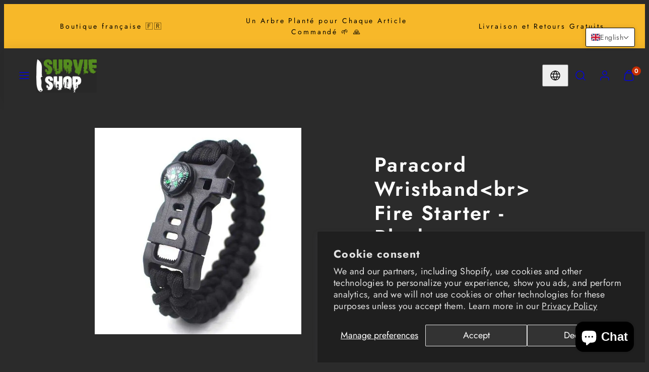

--- FILE ---
content_type: text/css
request_url: https://survie-shop.com/cdn/shop/t/29/assets/component-loading.css?v=161978736307333064951763793618
body_size: -422
content:
.btn.loading>span{opacity:0}.loading-overlay{position:absolute;z-index:1;width:1.8rem}.loading-overlay__spinner{width:1.8rem;display:grid;place-content:center}.spinner{animation:rotator 1.4s linear infinite}.media .loading-overlay{width:100%;height:100%;display:grid;place-content:center}@keyframes rotator{0%{transform:rotate(0)}to{transform:rotate(270deg)}}.path{stroke-dasharray:280;stroke-dashoffset:0;transform-origin:center;stroke:currentColor;animation:dash 1.4s ease-in-out infinite}@keyframes dash{0%{stroke-dashoffset:280}50%{stroke-dashoffset:75;transform:rotate(135deg)}to{stroke-dashoffset:280;transform:rotate(450deg)}}
/*# sourceMappingURL=/cdn/shop/t/29/assets/component-loading.css.map?v=161978736307333064951763793618 */


--- FILE ---
content_type: text/javascript
request_url: https://survie-shop.com/cdn/shop/t/29/assets/component-product-form.js?v=32546082581281815281763793618
body_size: 903
content:
customElements.get("product-form")||customElements.define("product-form",class extends HTMLElement{constructor(){super(),this.form=this.querySelector("form"),this.form.querySelector("[name=id]").disabled=!1,this.form.addEventListener("submit",this.onSubmitHandler.bind(this)),this.submitButton=this.querySelector('[type="submit"]'),this.cartNotification=document.getElementById("cart-notification"),this.cartNotificationItem=document.getElementById("cart-notification-item"),this.multi_item_request=!1}async onSubmitHandler(evt){if(evt.preventDefault(),this.submitButton.getAttribute("aria-disabled")==="true")return;this.handleErrorMessage(),this.submitButton.setAttribute("aria-disabled",!0),this.submitButton.classList.add("loading"),this.querySelector(".loading-overlay").classList.remove("hidden");const upsell_ids_nodes=document.querySelectorAll(`[data-form="${this.form.getAttribute("id")}"] .upsell-id`),upsell_quantities_nodes=document.querySelectorAll(`[data-form="${this.form.getAttribute("id")}"] .upsell-quantity`);let upsell_items=[];if(upsell_ids_nodes.length!==0){const upsell_ids=Array.from(upsell_ids_nodes).map(input=>parseInt(input.value)),upsell_quantities=Array.from(upsell_quantities_nodes).map(input=>parseInt(input.value));upsell_items=upsell_ids.map((id,index)=>({id,quantity:upsell_quantities[index]})).filter(item=>item.quantity!==0)}const config={method:"POST",headers:{"Content-Type":"application/json",Accept:"application/javascript"}};config.headers["X-Requested-With"]="XMLHttpRequest",delete config.headers["Content-Type"];const formData=new FormData(this.form);if(upsell_items.length>0){this.multi_item_request=!0;const items=upsell_items,id=parseInt(formData.get("id")),quantity=parseInt(formData.get("quantity"))||1,the_product_item={id,quantity};items.push(the_product_item);const itemsData={items};config.headers["Content-Type"]="application/json",config.body=JSON.stringify(itemsData)}else config.body=formData;try{const res=await fetch(routes.cart_add_url+".js",config),json=await res.json();if(res.status!==200)throw new Error(json.description);if(this.cartNotification){const notificationTemplate=document.importNode(this.cartNotification.content,!0);if(this.multi_item_request){notificationTemplate.querySelector("[data-notification-title]").textContent=window.variantStrings.itemsAdded;let lastElement=json.items.pop();json.items.unshift(lastElement),json.items.forEach(item=>{const singleItem=this.createNotificationItem(item);notificationTemplate.querySelector("[data-items]").appendChild(singleItem)})}else{notificationTemplate.querySelector("[data-notification-title]").textContent=window.variantStrings.itemAdded;const singleItem=this.createNotificationItem(json);notificationTemplate.querySelector("[data-items]").appendChild(singleItem)}document.querySelector(".cart-notification")&&document.querySelector(".cart-notification").remove(),document.querySelector(".site-header").appendChild(notificationTemplate);const the_notification=document.querySelector(".cart-notification");the_notification.querySelector(".notification-close").addEventListener("click",()=>{the_notification.classList.remove("anim-in")}),setTimeout(()=>{the_notification.classList.add("anim-in")},50)}const event=new CustomEvent("ajaxProduct:added");document.dispatchEvent(event)}catch(error){this.handleErrorMessage(error),console.error(error)}this.submitButton.classList.remove("loading"),this.submitButton.removeAttribute("aria-disabled"),this.querySelector(".loading-overlay").classList.add("hidden"),this.resetQuantityInput()}handleErrorMessage(errorMessage=!1){this.errorMessageWrapper=this.errorMessageWrapper||this.querySelector(".product-form__error-message-wrapper")||document.querySelector(`.product-form__error-message-wrapper[form="${this.form.getAttribute("id")}"]`),this.errorMessageWrapper&&(this.errorMessage=this.errorMessage||this.errorMessageWrapper.querySelector(".product-form__error-message"),this.errorMessageWrapper.toggleAttribute("hidden",!errorMessage),errorMessage&&(this.errorMessage.textContent=errorMessage))}resetQuantityInput(){const hidden_quantity_input=document.querySelector("[type=hidden][name=quantity]");hidden_quantity_input&&(hidden_quantity_input.value=1)}createNotificationItem(product){const notificationItemTemplate=document.importNode(this.cartNotificationItem.content,!0),filename=product.image.split("/").pop(),filedata=filename.split("."),new_filename=`${filedata[0]}_120x.${filedata[1]}`,url=product.image.replace(filename,new_filename);return notificationItemTemplate.querySelector(".notification-item-image").setAttribute("src",url),notificationItemTemplate.querySelector(".notification-item-image").classList.remove("hide"),notificationItemTemplate.querySelector(".notification-item-title").textContent=product.product_title,product.options_with_values.forEach(item=>{const row=document.createElement("dl"),nameCell=document.createElement("dt"),valueCell=document.createElement("dd");nameCell.textContent=item.name+":",valueCell.textContent=item.value,row.appendChild(nameCell),row.appendChild(valueCell),notificationItemTemplate.querySelector(".notification-item-details").appendChild(row)}),notificationItemTemplate}});class AddMultiplier extends HTMLElement{constructor(){super();const multiplyButton=this.querySelector("button");this.submitEvent=new SubmitEvent("submit",{submitter:multiplyButton}),this.multiplyBy=parseInt(this.querySelector("[name=multiplied-quantity]").value),this.productForm=this.closest("product-form").querySelector("form");const formId=this.productForm.getAttribute("id");this.quantity_input=document.querySelector(`[name=quantity][form=${formId}]`),multiplyButton.addEventListener("click",this.submitProductForm.bind(this))}submitProductForm(){this.quantity_input.value=this.multiplyBy,this.productForm.dispatchEvent(this.submitEvent)}}customElements.define("add-multiplier",AddMultiplier);
//# sourceMappingURL=/cdn/shop/t/29/assets/component-product-form.js.map?v=32546082581281815281763793618
